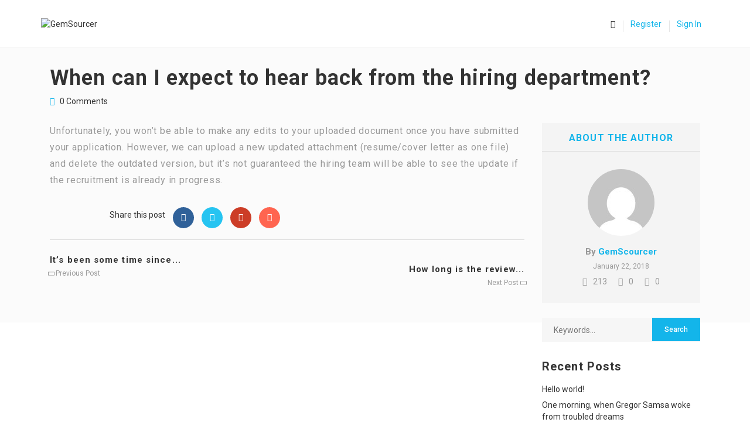

--- FILE ---
content_type: text/css
request_url: https://gemsourcer.com/wp-content/plugins/wp-jobsearch/css/intlTelInput.css?ver=2.8.4
body_size: 2460
content:
:root{--iti-border-gray:#ccc;--iti-text-gray:#999;--iti-hover-color:rgba(0, 0, 0, 0.05);--iti-border-color:var(--iti-border-gray);--iti-dialcode-color:var(--iti-text-gray);--iti-dropdown-bg:white;--iti-spacer-horizontal:8px;--iti-flag-height:15px;--iti-flag-width:20px;--iti-border-width:1px;--iti-arrow-height:4px;--iti-arrow-width:6px;--iti-triangle-border:calc(var(--iti-arrow-width) / 2);--iti-arrow-padding:6px;--iti-arrow-color:#555;--iti-input-padding:6px;--iti-right-hand-selected-country-padding:calc(var(--iti-spacer-horizontal) + var(--iti-spacer-horizontal) + var(--iti-flag-width));--iti-selected-country-arrow-padding:calc(var(--iti-arrow-padding) + var(--iti-arrow-padding) + var(--iti-flag-width) + var(--iti-spacer-horizontal) + var(--iti-arrow-width) + var(--iti-input-padding));--iti-path-flags-1x:url("./img/flags.webp");--iti-path-flags-2x:url("./img/flags@2x.webp");--iti-path-globe-1x:url("./img/globe.webp");--iti-path-globe-2x:url("./img/globe@2x.webp");--iti-flag-sprite-width:5762px;--iti-flag-sprite-height:15px;--iti-mobile-popup-margin:30px}.iti{position:relative;display:inline-block}.iti *{box-sizing:border-box}.iti__hide{display:none}.iti__v-hide{visibility:hidden}.iti__a11y-text{width:1px;height:1px;clip:rect(1px,1px,1px,1px);overflow:hidden;position:absolute}.iti input.iti__tel-input,.iti input.iti__tel-input[type=tel],.iti input.iti__tel-input[type=text]{position:relative;z-index:0;margin-top:0!important;margin-bottom:0!important;padding-right:var(--iti-right-hand-selected-country-padding);margin-right:0}.iti__country-container{position:absolute;top:0;bottom:0;right:0;padding:var(--iti-border-width)}.iti__selected-country{z-index:1;position:relative;display:flex;align-items:center;height:100%;background:0 0;border:0;margin:0;padding:0;font-family:inherit;font-size:inherit;color:inherit;border-radius:0;font-weight:inherit;line-height:inherit;text-decoration:none}.iti__selected-country-primary{display:flex;align-items:center;height:100%;padding:0 var(--iti-arrow-padding) 0 var(--iti-spacer-horizontal)}.iti__arrow{margin-left:var(--iti-arrow-padding);width:0;height:0;border-left:var(--iti-triangle-border) solid transparent;border-right:var(--iti-triangle-border) solid transparent;border-top:var(--iti-arrow-height) solid var(--iti-arrow-color)}[dir=rtl] .iti__arrow{margin-right:var(--iti-arrow-padding);margin-left:0}.iti__arrow--up{border-top:none;border-bottom:var(--iti-arrow-height) solid var(--iti-arrow-color)}.iti__dropdown-content{border-radius:3px;background-color:var(--iti-dropdown-bg)}.iti--inline-dropdown .iti__dropdown-content{position:absolute;z-index:2;margin-top:3px;margin-left:calc(var(--iti-border-width) * -1);border:var(--iti-border-width) solid var(--iti-border-color);box-shadow:1px 1px 4px rgba(0,0,0,.2)}.iti__search-input{width:100%;border-width:0;border-radius:3px;padding:9px 12px}.iti__search-input+.iti__country-list{border-top:1px solid var(--iti-border-color)}.iti__country-list{list-style:none;padding:0;margin:0;overflow-y:scroll;-webkit-overflow-scrolling:touch}.iti--inline-dropdown .iti__country-list{max-height:185px}.iti--flexible-dropdown-width .iti__country-list{white-space:nowrap}@media (max-width:500px){.iti--flexible-dropdown-width .iti__country-list{white-space:normal}}.iti__flag-box{display:inline-block;width:var(--iti-flag-width)}.iti__country{display:flex;align-items:center;padding:8px var(--iti-spacer-horizontal);outline:0}.iti__dial-code{color:var(--iti-dialcode-color)}.iti__country.iti__highlight{background-color:var(--iti-hover-color)}.iti__country-name,.iti__flag-box{margin-right:var(--iti-spacer-horizontal)}[dir=rtl] .iti__country-name,[dir=rtl] .iti__flag-box{margin-right:0;margin-left:var(--iti-spacer-horizontal)}.iti--allow-dropdown input.iti__tel-input,.iti--allow-dropdown input.iti__tel-input[type=tel],.iti--allow-dropdown input.iti__tel-input[type=text]{padding-right:var(--iti-input-padding);padding-left:var(--iti-selected-country-arrow-padding);margin-left:0}[dir=rtl] .iti--allow-dropdown input.iti__tel-input,[dir=rtl] .iti--allow-dropdown input.iti__tel-input[type=tel],[dir=rtl] .iti--allow-dropdown input.iti__tel-input[type=text]{padding-right:var(--iti-selected-country-arrow-padding);padding-left:var(--iti-input-padding);margin-right:0}.iti--allow-dropdown .iti__country-container{right:auto;left:0}[dir=rtl] .iti--allow-dropdown .iti__country-container{right:0;left:auto}.iti--allow-dropdown .iti__country-container:not(:has(+ input[disabled])):not(:has(+ input[readonly])):hover,.iti--allow-dropdown .iti__country-container:not(:has(+ input[disabled])):not(:has(+ input[readonly])):hover button{cursor:pointer}.iti--allow-dropdown .iti__country-container:not(:has(+ input[disabled])):not(:has(+ input[readonly])) .iti__selected-country-primary:hover,.iti--allow-dropdown .iti__country-container:not(:has(+ input[disabled])):not(:has(+ input[readonly])) .iti__selected-country:has(+ .iti__dropdown-content:hover) .iti__selected-country-primary{background-color:var(--iti-hover-color)}.iti .iti__selected-dial-code{margin-left:4px}[dir=rtl] .iti .iti__selected-dial-code{margin-left:0;margin-right:4px}.iti--container{position:fixed;top:-1000px;left:-1000px;z-index:1060;padding:var(--iti-border-width)}.iti--container:hover{cursor:pointer}.iti--fullscreen-popup.iti--container{background-color:rgba(0,0,0,.5);top:0;bottom:0;left:0;right:0;position:fixed;padding:var(--iti-mobile-popup-margin);display:flex;flex-direction:column;justify-content:flex-start}.iti--fullscreen-popup .iti__dropdown-content{display:flex;flex-direction:column;max-height:100%;position:relative}.iti--fullscreen-popup .iti__country{padding:10px 10px;line-height:1.5em}.iti__flag{--iti-flag-offset:0px;--iti-flag-width:20px;--iti-flag-height:14px;height:var(--iti-flag-height);width:var(--iti-flag-width);box-shadow:0 0 1px 0 #888;background-image:var(--iti-path-flags-1x);background-repeat:no-repeat;background-position:var(--iti-flag-offset) 0;background-size:var(--iti-flag-sprite-width) var(--iti-flag-sprite-height)}.iti__np{--iti-flag-width:13px}.iti__ch,.iti__va{--iti-flag-width:15px}.iti__be,.iti__ne{--iti-flag-width:18px}.iti__mc{--iti-flag-width:19px}.iti__ac,.iti__ae,.iti__ai,.iti__am,.iti__as,.iti__au,.iti__az,.iti__ba,.iti__bm,.iti__bn,.iti__bs,.iti__by,.iti__ca,.iti__cc,.iti__ck,.iti__cu,.iti__cx,.iti__dg,.iti__dm,.iti__eh,.iti__er,.iti__et,.iti__fj,.iti__fk,.iti__gb,.iti__gi,.iti__gs,.iti__gw,.iti__hm,.iti__hn,.iti__hr,.iti__hu,.iti__ie,.iti__im,.iti__io,.iti__jm,.iti__jo,.iti__ki,.iti__kp,.iti__kw,.iti__ky,.iti__kz,.iti__lc,.iti__lk,.iti__lv,.iti__ly,.iti__md,.iti__me,.iti__mk,.iti__mn,.iti__mp,.iti__ms,.iti__my,.iti__nc,.iti__nf,.iti__ng,.iti__nr,.iti__nu,.iti__nz,.iti__om,.iti__ph,.iti__pn,.iti__ps,.iti__sb,.iti__sc,.iti__sd,.iti__sh,.iti__si,.iti__ss,.iti__st,.iti__su,.iti__ta,.iti__tc,.iti__tj,.iti__tk,.iti__tl,.iti__to,.iti__tv,.iti__uk,.iti__uz,.iti__vg,.iti__ws,.iti__zw{--iti-flag-height:10px}.iti__fm,.iti__gu,.iti__lr,.iti__mh,.iti__py,.iti__um,.iti__us{--iti-flag-height:11px}.iti__bd,.iti__bg,.iti__bh,.iti__bi,.iti__bz,.iti__cq,.iti__cr,.iti__cv,.iti__de,.iti__fi,.iti__gd,.iti__gy,.iti__ht,.iti__ir,.iti__je,.iti__kg,.iti__km,.iti__li,.iti__lt,.iti__lu,.iti__mx,.iti__ni,.iti__sv,.iti__tt,.iti__vu{--iti-flag-height:12px}.iti__ar,.iti__ax,.iti__ee,.iti__gt,.iti__kh,.iti__pl,.iti__pw,.iti__se,.iti__tg{--iti-flag-height:13px}.iti__al,.iti__be,.iti__bv,.iti__cd,.iti__ch,.iti__dk,.iti__fo,.iti__ga,.iti__il,.iti__is,.iti__mc,.iti__ne,.iti__no,.iti__np,.iti__pg,.iti__sj,.iti__sm,.iti__va,.iti__xk{--iti-flag-height:15px}.iti__qa{--iti-flag-height:8px}.iti__ac{--iti-flag-offset:0px}.iti__ad{--iti-flag-offset:-22px}.iti__ae{--iti-flag-offset:-44px}.iti__af{--iti-flag-offset:-66px}.iti__ag{--iti-flag-offset:-88px}.iti__ai{--iti-flag-offset:-110px}.iti__al{--iti-flag-offset:-132px}.iti__am{--iti-flag-offset:-154px}.iti__ao{--iti-flag-offset:-176px}.iti__aq{--iti-flag-offset:-198px}.iti__ar{--iti-flag-offset:-220px}.iti__as{--iti-flag-offset:-242px}.iti__at{--iti-flag-offset:-264px}.iti__au{--iti-flag-offset:-286px}.iti__aw{--iti-flag-offset:-308px}.iti__ax{--iti-flag-offset:-330px}.iti__az{--iti-flag-offset:-352px}.iti__ba{--iti-flag-offset:-374px}.iti__bb{--iti-flag-offset:-396px}.iti__bd{--iti-flag-offset:-418px}.iti__be{--iti-flag-offset:-440px}.iti__bf{--iti-flag-offset:-460px}.iti__bg{--iti-flag-offset:-482px}.iti__bh{--iti-flag-offset:-504px}.iti__bi{--iti-flag-offset:-526px}.iti__bj{--iti-flag-offset:-548px}.iti__bl{--iti-flag-offset:-570px}.iti__bm{--iti-flag-offset:-592px}.iti__bn{--iti-flag-offset:-614px}.iti__bo{--iti-flag-offset:-636px}.iti__bq{--iti-flag-offset:-658px}.iti__br{--iti-flag-offset:-680px}.iti__bs{--iti-flag-offset:-702px}.iti__bt{--iti-flag-offset:-724px}.iti__bv{--iti-flag-offset:-746px}.iti__bw{--iti-flag-offset:-768px}.iti__by{--iti-flag-offset:-790px}.iti__bz{--iti-flag-offset:-812px}.iti__ca{--iti-flag-offset:-834px}.iti__cc{--iti-flag-offset:-856px}.iti__cd{--iti-flag-offset:-878px}.iti__cf{--iti-flag-offset:-900px}.iti__cg{--iti-flag-offset:-922px}.iti__ch{--iti-flag-offset:-944px}.iti__ci{--iti-flag-offset:-961px}.iti__ck{--iti-flag-offset:-983px}.iti__cl{--iti-flag-offset:-1005px}.iti__cm{--iti-flag-offset:-1027px}.iti__cn{--iti-flag-offset:-1049px}.iti__co{--iti-flag-offset:-1071px}.iti__cp{--iti-flag-offset:-1093px}.iti__cq{--iti-flag-offset:-1115px}.iti__cr{--iti-flag-offset:-1137px}.iti__cu{--iti-flag-offset:-1159px}.iti__cv{--iti-flag-offset:-1181px}.iti__cw{--iti-flag-offset:-1203px}.iti__cx{--iti-flag-offset:-1225px}.iti__cy{--iti-flag-offset:-1247px}.iti__cz{--iti-flag-offset:-1269px}.iti__de{--iti-flag-offset:-1291px}.iti__dg{--iti-flag-offset:-1313px}.iti__dj{--iti-flag-offset:-1335px}.iti__dk{--iti-flag-offset:-1357px}.iti__dm{--iti-flag-offset:-1379px}.iti__do{--iti-flag-offset:-1401px}.iti__dz{--iti-flag-offset:-1423px}.iti__ea{--iti-flag-offset:-1445px}.iti__ec{--iti-flag-offset:-1467px}.iti__ee{--iti-flag-offset:-1489px}.iti__eg{--iti-flag-offset:-1511px}.iti__eh{--iti-flag-offset:-1533px}.iti__er{--iti-flag-offset:-1555px}.iti__es{--iti-flag-offset:-1577px}.iti__et{--iti-flag-offset:-1599px}.iti__eu{--iti-flag-offset:-1621px}.iti__ez{--iti-flag-offset:-1643px}.iti__fi{--iti-flag-offset:-1665px}.iti__fj{--iti-flag-offset:-1687px}.iti__fk{--iti-flag-offset:-1709px}.iti__fm{--iti-flag-offset:-1731px}.iti__fo{--iti-flag-offset:-1753px}.iti__fr{--iti-flag-offset:-1775px}.iti__fx{--iti-flag-offset:-1797px}.iti__ga{--iti-flag-offset:-1819px}.iti__gb{--iti-flag-offset:-1841px}.iti__gd{--iti-flag-offset:-1863px}.iti__ge{--iti-flag-offset:-1885px}.iti__gf{--iti-flag-offset:-1907px}.iti__gg{--iti-flag-offset:-1929px}.iti__gh{--iti-flag-offset:-1951px}.iti__gi{--iti-flag-offset:-1973px}.iti__gl{--iti-flag-offset:-1995px}.iti__gm{--iti-flag-offset:-2017px}.iti__gn{--iti-flag-offset:-2039px}.iti__gp{--iti-flag-offset:-2061px}.iti__gq{--iti-flag-offset:-2083px}.iti__gr{--iti-flag-offset:-2105px}.iti__gs{--iti-flag-offset:-2127px}.iti__gt{--iti-flag-offset:-2149px}.iti__gu{--iti-flag-offset:-2171px}.iti__gw{--iti-flag-offset:-2193px}.iti__gy{--iti-flag-offset:-2215px}.iti__hk{--iti-flag-offset:-2237px}.iti__hm{--iti-flag-offset:-2259px}.iti__hn{--iti-flag-offset:-2281px}.iti__hr{--iti-flag-offset:-2303px}.iti__ht{--iti-flag-offset:-2325px}.iti__hu{--iti-flag-offset:-2347px}.iti__ic{--iti-flag-offset:-2369px}.iti__id{--iti-flag-offset:-2391px}.iti__ie{--iti-flag-offset:-2413px}.iti__il{--iti-flag-offset:-2435px}.iti__im{--iti-flag-offset:-2457px}.iti__in{--iti-flag-offset:-2479px}.iti__io{--iti-flag-offset:-2501px}.iti__iq{--iti-flag-offset:-2523px}.iti__ir{--iti-flag-offset:-2545px}.iti__is{--iti-flag-offset:-2567px}.iti__it{--iti-flag-offset:-2589px}.iti__je{--iti-flag-offset:-2611px}.iti__jm{--iti-flag-offset:-2633px}.iti__jo{--iti-flag-offset:-2655px}.iti__jp{--iti-flag-offset:-2677px}.iti__ke{--iti-flag-offset:-2699px}.iti__kg{--iti-flag-offset:-2721px}.iti__kh{--iti-flag-offset:-2743px}.iti__ki{--iti-flag-offset:-2765px}.iti__km{--iti-flag-offset:-2787px}.iti__kn{--iti-flag-offset:-2809px}.iti__kp{--iti-flag-offset:-2831px}.iti__kr{--iti-flag-offset:-2853px}.iti__kw{--iti-flag-offset:-2875px}.iti__ky{--iti-flag-offset:-2897px}.iti__kz{--iti-flag-offset:-2919px}.iti__la{--iti-flag-offset:-2941px}.iti__lb{--iti-flag-offset:-2963px}.iti__lc{--iti-flag-offset:-2985px}.iti__li{--iti-flag-offset:-3007px}.iti__lk{--iti-flag-offset:-3029px}.iti__lr{--iti-flag-offset:-3051px}.iti__ls{--iti-flag-offset:-3073px}.iti__lt{--iti-flag-offset:-3095px}.iti__lu{--iti-flag-offset:-3117px}.iti__lv{--iti-flag-offset:-3139px}.iti__ly{--iti-flag-offset:-3161px}.iti__ma{--iti-flag-offset:-3183px}.iti__mc{--iti-flag-offset:-3205px}.iti__md{--iti-flag-offset:-3226px}.iti__me{--iti-flag-offset:-3248px}.iti__mf{--iti-flag-offset:-3270px}.iti__mg{--iti-flag-offset:-3292px}.iti__mh{--iti-flag-offset:-3314px}.iti__mk{--iti-flag-offset:-3336px}.iti__ml{--iti-flag-offset:-3358px}.iti__mm{--iti-flag-offset:-3380px}.iti__mn{--iti-flag-offset:-3402px}.iti__mo{--iti-flag-offset:-3424px}.iti__mp{--iti-flag-offset:-3446px}.iti__mq{--iti-flag-offset:-3468px}.iti__mr{--iti-flag-offset:-3490px}.iti__ms{--iti-flag-offset:-3512px}.iti__mt{--iti-flag-offset:-3534px}.iti__mu{--iti-flag-offset:-3556px}.iti__mv{--iti-flag-offset:-3578px}.iti__mw{--iti-flag-offset:-3600px}.iti__mx{--iti-flag-offset:-3622px}.iti__my{--iti-flag-offset:-3644px}.iti__mz{--iti-flag-offset:-3666px}.iti__na{--iti-flag-offset:-3688px}.iti__nc{--iti-flag-offset:-3710px}.iti__ne{--iti-flag-offset:-3732px}.iti__nf{--iti-flag-offset:-3752px}.iti__ng{--iti-flag-offset:-3774px}.iti__ni{--iti-flag-offset:-3796px}.iti__nl{--iti-flag-offset:-3818px}.iti__no{--iti-flag-offset:-3840px}.iti__np{--iti-flag-offset:-3862px}.iti__nr{--iti-flag-offset:-3877px}.iti__nu{--iti-flag-offset:-3899px}.iti__nz{--iti-flag-offset:-3921px}.iti__om{--iti-flag-offset:-3943px}.iti__pa{--iti-flag-offset:-3965px}.iti__pe{--iti-flag-offset:-3987px}.iti__pf{--iti-flag-offset:-4009px}.iti__pg{--iti-flag-offset:-4031px}.iti__ph{--iti-flag-offset:-4053px}.iti__pk{--iti-flag-offset:-4075px}.iti__pl{--iti-flag-offset:-4097px}.iti__pm{--iti-flag-offset:-4119px}.iti__pn{--iti-flag-offset:-4141px}.iti__pr{--iti-flag-offset:-4163px}.iti__ps{--iti-flag-offset:-4185px}.iti__pt{--iti-flag-offset:-4207px}.iti__pw{--iti-flag-offset:-4229px}.iti__py{--iti-flag-offset:-4251px}.iti__qa{--iti-flag-offset:-4273px}.iti__re{--iti-flag-offset:-4295px}.iti__ro{--iti-flag-offset:-4317px}.iti__rs{--iti-flag-offset:-4339px}.iti__ru{--iti-flag-offset:-4361px}.iti__rw{--iti-flag-offset:-4383px}.iti__sa{--iti-flag-offset:-4405px}.iti__sb{--iti-flag-offset:-4427px}.iti__sc{--iti-flag-offset:-4449px}.iti__sd{--iti-flag-offset:-4471px}.iti__se{--iti-flag-offset:-4493px}.iti__sg{--iti-flag-offset:-4515px}.iti__sh{--iti-flag-offset:-4537px}.iti__si{--iti-flag-offset:-4559px}.iti__sj{--iti-flag-offset:-4581px}.iti__sk{--iti-flag-offset:-4603px}.iti__sl{--iti-flag-offset:-4625px}.iti__sm{--iti-flag-offset:-4647px}.iti__sn{--iti-flag-offset:-4669px}.iti__so{--iti-flag-offset:-4691px}.iti__sr{--iti-flag-offset:-4713px}.iti__ss{--iti-flag-offset:-4735px}.iti__st{--iti-flag-offset:-4757px}.iti__su{--iti-flag-offset:-4779px}.iti__sv{--iti-flag-offset:-4801px}.iti__sx{--iti-flag-offset:-4823px}.iti__sy{--iti-flag-offset:-4845px}.iti__sz{--iti-flag-offset:-4867px}.iti__ta{--iti-flag-offset:-4889px}.iti__tc{--iti-flag-offset:-4911px}.iti__td{--iti-flag-offset:-4933px}.iti__tf{--iti-flag-offset:-4955px}.iti__tg{--iti-flag-offset:-4977px}.iti__th{--iti-flag-offset:-4999px}.iti__tj{--iti-flag-offset:-5021px}.iti__tk{--iti-flag-offset:-5043px}.iti__tl{--iti-flag-offset:-5065px}.iti__tm{--iti-flag-offset:-5087px}.iti__tn{--iti-flag-offset:-5109px}.iti__to{--iti-flag-offset:-5131px}.iti__tr{--iti-flag-offset:-5153px}.iti__tt{--iti-flag-offset:-5175px}.iti__tv{--iti-flag-offset:-5197px}.iti__tw{--iti-flag-offset:-5219px}.iti__tz{--iti-flag-offset:-5241px}.iti__ua{--iti-flag-offset:-5263px}.iti__ug{--iti-flag-offset:-5285px}.iti__uk{--iti-flag-offset:-5307px}.iti__um{--iti-flag-offset:-5329px}.iti__un{--iti-flag-offset:-5351px}.iti__us{--iti-flag-offset:-5373px}.iti__uy{--iti-flag-offset:-5395px}.iti__uz{--iti-flag-offset:-5417px}.iti__va{--iti-flag-offset:-5439px}.iti__vc{--iti-flag-offset:-5456px}.iti__ve{--iti-flag-offset:-5478px}.iti__vg{--iti-flag-offset:-5500px}.iti__vi{--iti-flag-offset:-5522px}.iti__vn{--iti-flag-offset:-5544px}.iti__vu{--iti-flag-offset:-5566px}.iti__wf{--iti-flag-offset:-5588px}.iti__ws{--iti-flag-offset:-5610px}.iti__xk{--iti-flag-offset:-5632px}.iti__ye{--iti-flag-offset:-5654px}.iti__yt{--iti-flag-offset:-5676px}.iti__za{--iti-flag-offset:-5698px}.iti__zm{--iti-flag-offset:-5720px}.iti__zw{--iti-flag-offset:-5742px}.iti__globe{background-image:var(--iti-path-globe-1x);background-size:contain;background-position:right;box-shadow:none;height:19px}@media (min-resolution:2x){.iti__flag{background-image:var(--iti-path-flags-2x)}.iti__globe{background-image:var(--iti-path-globe-2x)}}

--- FILE ---
content_type: application/x-javascript
request_url: https://gemsourcer.com/wp-content/plugins/careerfy-framework/js/careerfy-elementor.js?ver=6.7.4
body_size: -151
content:
(function () {
    /**
     * @param $scope The Widget wrapper element as a jQuery element
     * @param $ The jQuery alias
     */
    var WidgetEyecixHandler = function ($scope, $) {
        console.log($scope);
    };

    // Make sure you run this code under Elementor.
    jQuery(window).on('elementor/frontend/init', function () {
        elementorFrontend.hooks.addAction('frontend/element_ready/awesomesauce.default', WidgetEyecixHandler);
    });

})(jQuery);